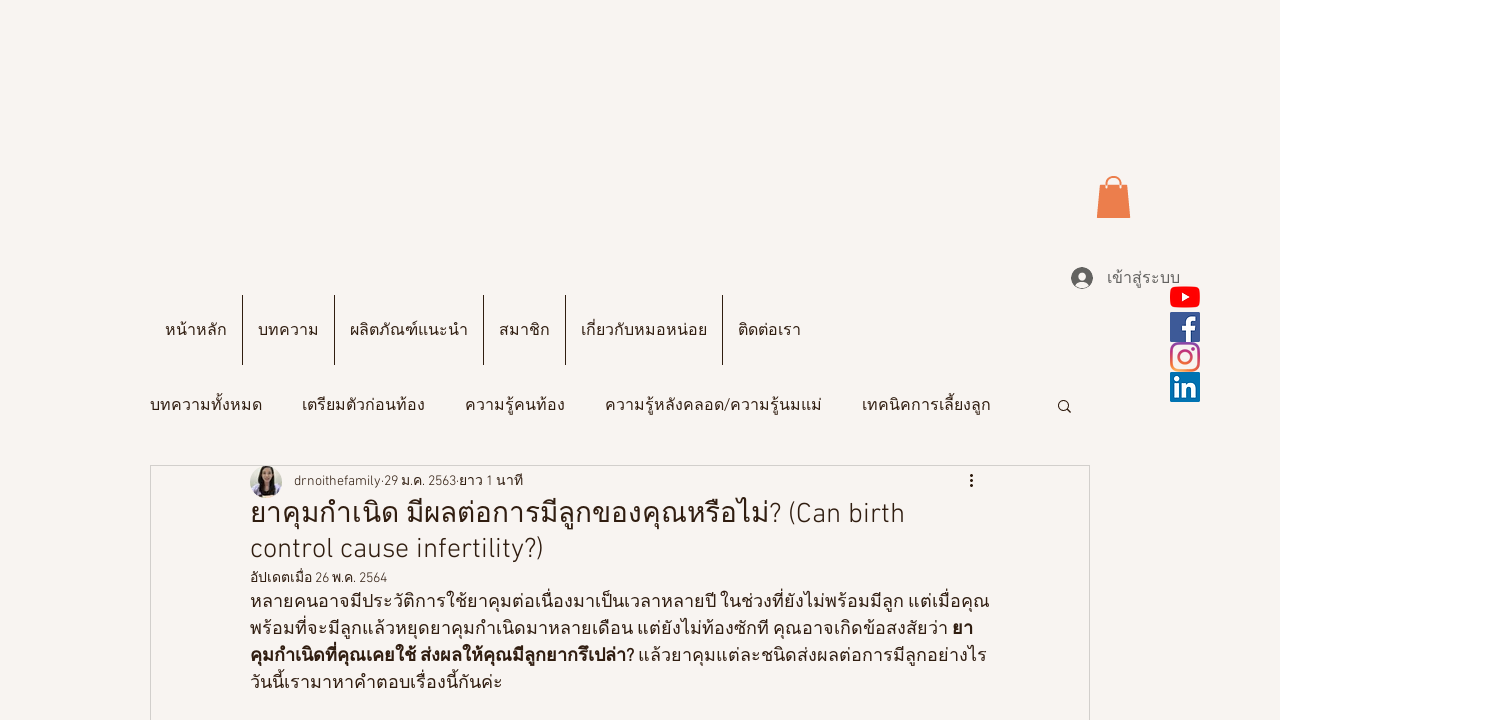

--- FILE ---
content_type: text/html; charset=utf-8
request_url: https://www.google.com/recaptcha/api2/aframe
body_size: 267
content:
<!DOCTYPE HTML><html><head><meta http-equiv="content-type" content="text/html; charset=UTF-8"></head><body><script nonce="g_3NUE91CqvcrvnV_fvsXQ">/** Anti-fraud and anti-abuse applications only. See google.com/recaptcha */ try{var clients={'sodar':'https://pagead2.googlesyndication.com/pagead/sodar?'};window.addEventListener("message",function(a){try{if(a.source===window.parent){var b=JSON.parse(a.data);var c=clients[b['id']];if(c){var d=document.createElement('img');d.src=c+b['params']+'&rc='+(localStorage.getItem("rc::a")?sessionStorage.getItem("rc::b"):"");window.document.body.appendChild(d);sessionStorage.setItem("rc::e",parseInt(sessionStorage.getItem("rc::e")||0)+1);localStorage.setItem("rc::h",'1769469360374');}}}catch(b){}});window.parent.postMessage("_grecaptcha_ready", "*");}catch(b){}</script></body></html>